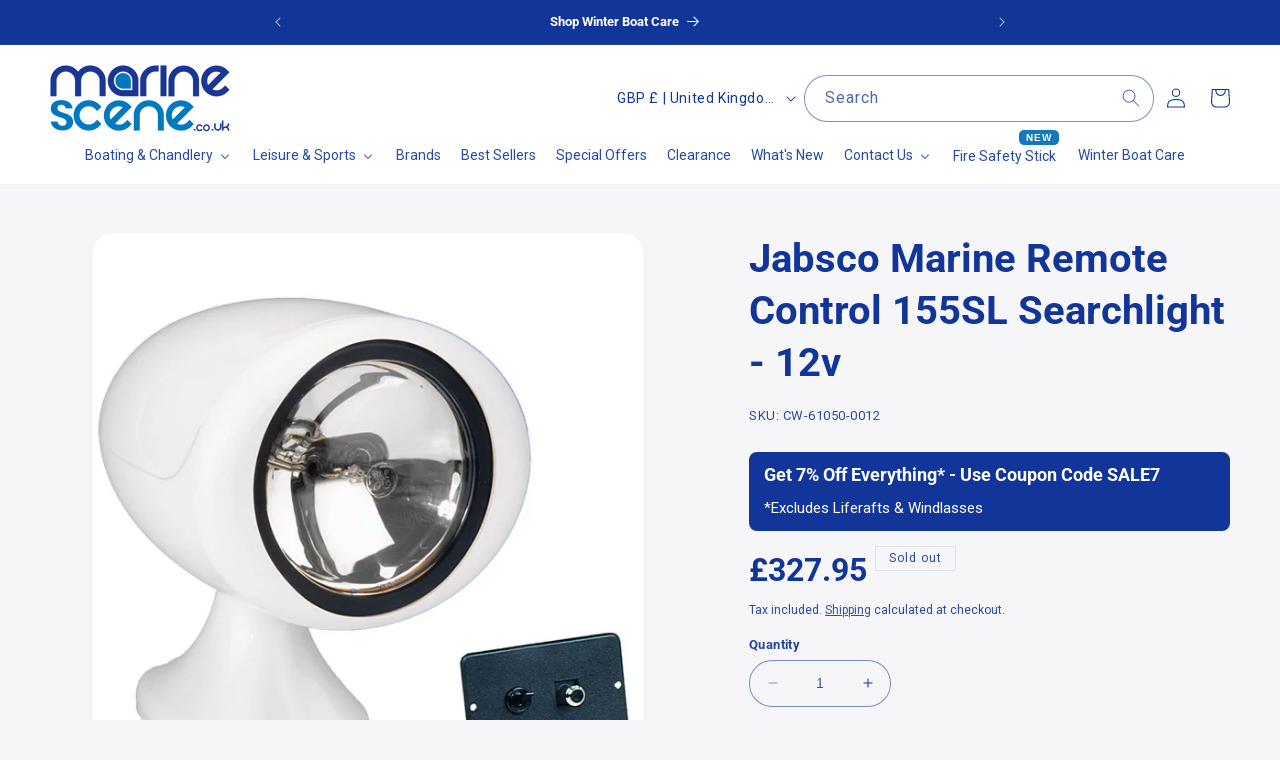

--- FILE ---
content_type: text/css
request_url: https://marinescene.co.uk/cdn/shop/t/2/assets/nw-style.css?v=128961345939903748911768908437
body_size: 328
content:
h1,h2,h3,h4,h5,.h0,.h1,.h2,.h3,.h4,.h5,body,.caption,ul.mm-submenu.simple>li .mm-list-name>span,span.mm-title,.price--large{letter-spacing:0!important}body,.color-background-1,.color-background-2,.color-inverse,.color-accent-1,.color-accent-2{color:rgba(var(--color-foreground),.9)}@media screen and (min-width: 750px){body{font-size:1.5rem!important}}.rte ul,.rte ol{list-style-position:outside;padding-left:3rem}.form__label{font-weight:700}.header__menu-item{padding:.7rem;color:rgba(var(--color-foreground),.9)}.header__inline-menu{text-align:center}article table.nw-product-table{box-shadow:none;padding:0;max-height:140px!important}article table.nw-product-table td:first-of-type{width:20%!important}article table.nw-product-table td:nth-of-type(2){width:80%!important}article table.nw-product-table td,article table.nw-product-table tr{vertical-align:middle;height:140px;max-height:140px!important}article table.nw-product-table td img{margin:0;padding:0;border:1px solid #ccc;background:#fff}article .rte ul,article .rte ol{list-style-position:outside}article p,article li{font-size:1.4rem;font-weight:400}@media screen and (min-width: 990px){article .page-width--narrow{max-width:64rem;padding:0}}div.nw_delivery_estimate p{font-size:1.25rem;text-align:center;letter-spacing:.05px}@media screen and (max-width: 500px){div.nw_delivery_estimate p{font-size:1.1rem}}div.nw_delivery_estimate p.delivery_available{position:relative}div.nw_delivery_estimate p.delivery_available:after{content:" ";display:block;position:absolute;bottom:-9px;left:40%;width:20%;height:1px;background:rgba(var(--color-link),.5)}div.nw_delivery_estimate p span{cursor:default}div.nw_delivery_estimate{margin-top:-15px}.product-form__buttons{max-width:100%}shopify-payment-terms{display:none!important}product-form .product-form__buttons{max-width:100%}.product__sku.small{font-size:1.3rem;letter-spacing:.05rem}div.price--large{font-size:3.2rem}@media screen and (min-width: 750px){div.price--large{font-size:3.2rem}}div.credit-promotion-badge div[part=osm-container].container{border-color:#b7c2e0!important}button.product-form__submit{background-color:#113598;color:#fff}@media screen and (min-width: 990px){.thumbnail-list{grid-template-columns:repeat(6,1fr)!important}}.product__short-description{font-weight:600;padding:.1em 0}div.nw_product__accordion summary{padding:2rem 0}@media screen and (min-width: 990px){div.nw_product__accordion summary{padding:2.15rem 0}}.price .price-item{font-weight:600}.accordion.nw_product__accordion .summary__title+.icon-caret{height:calc(var(--font-heading-scale) * .8rem);top:calc(50% - .5rem)}button.gPreorderBtn{border-width:0!important}@media screen and (max-width: 736px){.cloud-search-page-controls__filters-link{min-width:100%;border-radius:var(--buttons-radius-outset);border:1px solid rgb(var(--color-button-text))}.cloud-search-page-controls__filters-link .cloud-search-filters-link-icon{margin-inline-start:16px}.cloud-search-filters-link-text{margin-left:16px}}
/*# sourceMappingURL=/cdn/shop/t/2/assets/nw-style.css.map?v=128961345939903748911768908437 */


--- FILE ---
content_type: text/javascript
request_url: https://marinescene.co.uk/cdn/shop/t/2/assets/sq-app.min.js?v=90335511778984467251692800831
body_size: 16893
content:
var Ve=Object.defineProperty;var Oe=(n,e,t)=>e in n?Ve(n,e,{enumerable:!0,configurable:!0,writable:!0,value:t}):n[e]=t;var T=(n,e,t)=>(Oe(n,typeof e!="symbol"?e+"":e,t),t);import{S as Ne,d as Re,a as P,c as H,o as g,b as _,e as y,w as Q,u as h,F as j,r as G,n as F,t as N,f as C,g as S,h as A,i as de,j as L,k as V,l as B,m as M,p as ce,q as ue,s as ie,v as Z,x as se,y as E,T as Y,z as Be,A as te,B as Me,C as je,D as He}from"./sq-common.min.js";const Ge=function(){const e=document.createElement("link").relList;if(e&&e.supports&&e.supports("modulepreload"))return;for(const r of document.querySelectorAll('link[rel="modulepreload"]'))s(r);new MutationObserver(r=>{for(const l of r)if(l.type==="childList")for(const a of l.addedNodes)a.tagName==="LINK"&&a.rel==="modulepreload"&&s(a)}).observe(document,{childList:!0,subtree:!0});function t(r){const l={};return r.integrity&&(l.integrity=r.integrity),r.referrerpolicy&&(l.referrerPolicy=r.referrerpolicy),r.crossorigin==="use-credentials"?l.credentials="include":r.crossorigin==="anonymous"?l.credentials="omit":l.credentials="same-origin",l}function s(r){if(r.ep)return;r.ep=!0;const l=t(r);fetch(r.href,l)}};Ge();class X{}T(X,"ThrottleSpeed",300),T(X,"DefaultPageSize",12),T(X,"DefaultFacetCount",100);var K=(n=>(n[n.Paging=1]="Paging",n[n.InfiniteScroll=2]="InfiniteScroll",n[n.LoadMore=3]="LoadMore",n))(K||{}),R=(n=>(n[n.MultiSelect=1]="MultiSelect",n[n.ColorList=2]="ColorList",n[n.StarRating=3]="StarRating",n[n.DynamicRangeSlider=4]="DynamicRangeSlider",n[n.SingleSelect=5]="SingleSelect",n[n.ColorSwatch=6]="ColorSwatch",n[n.RangeSlider=7]="RangeSlider",n[n.Pill=8]="Pill",n))(R||{}),ge=(n=>(n.Hex="hex",n.Image="image",n))(ge||{}),ve=(n=>(n[n.SearchPage=1]="SearchPage",n[n.CollectionPage=2]="CollectionPage",n))(ve||{});class ee{}T(ee,"SearchSession","search-session"),T(ee,"ProductClicked","product-clicked"),T(ee,"SearchQuery","search-query"),T(ee,"EmptySearchQuery","empty-search-query"),T(ee,"PageView","page-view"),T(ee,"BuyItNow","buy-it-now"),T(ee,"AddToCart","add-to-cart");var fe=(n=>(n[n.Count=1]="Count",n[n.Alphabet=2]="Alphabet",n[n.Manual=3]="Manual",n[n.AlphabetReverse=4]="AlphabetReverse",n))(fe||{});class Le{static parseSearchResponse(e){return e}static parseFilters(e,t){let s=e.textFacets;Object.keys(s).forEach(l=>{var c,f,o,p,v;let a=t.find(m=>m.stFieldName===l);if(!a)return;let u=s[l],i=(f=(c=a.items)==null?void 0:c.filter(m=>m.selected))!=null?f:[],d=(p=(o=a.items)==null?void 0:o.filter(m=>!m.isVisible))!=null?p:[];u.forEach(m=>{var q,b;m.displayLabel=m.label,m.isVisible=(b=(q=d.find($=>$.label===m.label))==null?void 0:q.isVisible)!=null?b:!0,i.findIndex($=>$.label===m.label)>-1&&(m.selected=!0)}),i.forEach(m=>{u.findIndex(q=>q.label===m.label)===-1&&u.push({label:m.label,value:0,selected:!0,displayLabel:m.label,isVisible:!0})}),(v=a.ignoreFilterValues)!=null&&v.length&&(u=u.filter(m=>!(a!=null&&a.ignoreFilterValues.some(q=>m.label.toLowerCase().trim()===q.trim().toLowerCase())))),a.items=u});let r=e.numericFacets;return Object.keys(r).forEach(l=>{var i;let a=t.find(d=>d.stFieldName===l);if(!a||!a.isNumericFilter)return;a.stat=e.stats[l];const u=r[l];!((i=a.items)!=null&&i.length)||!u||a.items.forEach(d=>{var f;const c=u.find(o=>o.min===d.min&&parseInt(String(o.max))===parseInt(String(d.max)));d.value=(f=c==null?void 0:c.count)!=null?f:0})}),t}}class he{constructor(){T(this,"appStore",x())}getSearchClient(e="",t){var u,i,d,c;const s=new Ne(this.appStore.searchConfig.appId,this.appStore.searchConfig.searchToken),r=this.buildCollectionData();let l=(u=t==null?void 0:t.defaultFilter)!=null?u:"";const a=(i=this.appStore.filters)==null?void 0:i.filter(f=>{var o,p;return!f.isNumericFilter&&((o=f.conditionType)==null?void 0:o.includes("AND"))&&((p=f.items)==null?void 0:p.some(v=>v.selected))});if(a!=null&&a.length){const o=a.map(p=>`${p.items.filter(q=>q.selected).map(q=>`${p.stFieldName} = "${q.label}"`).join(" AND ")}`).join(" AND ");e=e?`${e} AND ${o}`:o}return e=e?`${e} AND ${l}`:l,(t==null?void 0:t.restrictByCollection)&&he.isCollectionPage()&&r.collectionHandle&&(e=e.concat(`${e?" AND":""} collectionHandles = "${r.collectionHandle}" `)),this.appStore.config.hideOutOfStockItems==="true"&&(e=e.concat(" AND in_stock = 1")),t!=null&&t.enableFacets&&(s.textFacets(...this.appStore.filters.filter(f=>!f.isNumericFilter).map(f=>f.stFieldName)),(d=this.appStore.filters)==null||d.filter(f=>!f.isNumericFilter).forEach(f=>{var p;const o=(p=f.items)==null?void 0:p.filter(v=>v.selected);o!=null&&o.length&&s.textFacetFilters(f.stFieldName,o.map(v=>v.label))}),(c=this.appStore.filters)==null||c.filter(f=>f.isNumericFilter||f.isNumericFilter&&f.userInterfaceType==1).forEach(f=>{var p,v,m,q;const o=(p=f.items)==null?void 0:p.filter(b=>b.selected);(v=f.ranges)==null||v.sort(b=>b.displayOrder).map(b=>{var $,D;s.numericFacets(f.stFieldName,[{min:($=b.min)!=null?$:Number.MIN_VALUE,max:(D=b.max)!=null?D:Number.MAX_VALUE}])}),((m=f==null?void 0:f.range)==null?void 0:m.length)>0&&s.numericFacetFilters(f.stFieldName,f.range[0],f.range[1]),(q=f==null?void 0:f.ranges)!=null&&q.length&&(o==null||o.forEach(b=>{var $,D;s.numericFacetFilters(f.stFieldName,($=b.min)!=null?$:Number.MIN_VALUE,(D=b.max)!=null?D:Number.MAX_VALUE)}))})),this.appStore.sort!==""&&s.sort(this.appStore.sort),s.filter(e),s}static isCollectionPage(){return!0}buildCollectionData(){const e=window.location.pathname;if(!e.includes("/collections/"))return{collectionHandle:""};let s=e.split("/"),r=decodeURIComponent(s[s.indexOf("collections")+1]);return{collectionHandle:r=="all"?"":r}}}class Ue{static getTracker(){return window.tracker}static trackSearchResults(e,t){if(e.totalHits>0)window.tracker.searchQuery(e,"title",t);else{let s=e.query.textFacetFilters?Object.keys(e.query.textFacetFilters).some(r=>e.query.textFacetFilters[r].length>0):!1;this.getTracker().emptySearchResults(e,s,t)}}static trackProductClicked(e){this.getTracker().sendEvent(ee.ProductClicked,{product:{productId:e}})}}class pe{static log(...e){console.log(...e)}static warn(...e){console.log(...e)}}const $e=class{static IsCollectionPage(e){const t=window.location.pathname.toLowerCase().match(/\/collections\/(.+)$/);return(t?t[1]:"")===e.toLowerCase()}static IsSearchPage(){const e=["/search","/pages/search-results"],t=window.location.pathname.toLowerCase();return e.includes(t)}};let z=$e;T(z,"getVariantImage",(e,t,s,r)=>{var a;const l=(a=e.images.filter(u=>u.id===t.image_id)[0])==null?void 0:a.src;return s?$e.getOptimisedSrc(l,s,r):l}),T(z,"getOptimisedSrc",(e,t,s)=>{if(!e||!t)return e;let r=e.lastIndexOf(".");return r<0?e:s?`${e.substr(0,r)}_${t}x${s}${e.substr(r)}`:`${e.substr(0,r)}_${t}x${e.substr(r)}`}),T(z,"formatAmount",(e,t,s,r=2)=>{var i,d;if(!e)return"";const l=s||((i=window.Shopify)==null?void 0:i.currency.active)||"USD",a=t||((d=window.Shopify)==null?void 0:d.currency.locale)||"en-us";return`${new Intl.NumberFormat(a,{style:"currency",currency:l,minimumFractionDigits:r,maximumFractionDigits:r}).format(Number(e))}`}),T(z,"productHandle",(e,t)=>{const r=x().config.themeSettings.redirectViaCollectionURL;let l="";return r?l=`/collections/${W.getCurrentCollectionHandle()||"all"}/products/${e==null?void 0:e.handle}`:l=`/products/${e==null?void 0:e.handle}`,t&&(l=`${l}?variant=${t}`),l}),T(z,"getShopifyProductData",async e=>{try{return await(await fetch(`/products/${e==null?void 0:e.handle}.json`)).json()}catch(t){console.log("Failed to fetch item data:",t)}});class Fe{}T(Fe,"groupBy",(e,t)=>e.reduce((s,r)=>(s[r[t]]=s[r[t]]||[],s[r[t]].push(r),s),Object.create(null)));class W{static getHexCode(e="",t=""){return e==="*"?"linear-gradient(to left, rgb(255, 136, 0) 20%, lightgreen 85%, lightblue)":e==="#"?"linear-gradient(to left, white 20%, silver 85%, grey)":e&&t?`linear-gradient(135deg, ${e||this.DefaultColorCode} 0%, ${e||this.DefaultColorCode} 47%, ${t||e||this.DefaultColorCode} 50%, ${t||e||this.DefaultColorCode} 100%)`:e}static replaceSpecialChars(e){return e.replace(/[^\w\s]/gi,"_").replace(/\s+/g,"_")}static cancellablePromise(e){let t=!1;return{promise:new Promise((r,l)=>{e.then(a=>t?l({isCancelled:!0}):r(a),a=>l(t?{isCancelled:!0}:a))}),cancel:()=>{t=!0}}}static getCurrentCollectionHandle(){const e=window.location.pathname;if(!e.includes("/collections/"))return"";let s=e.split("/"),r=decodeURIComponent(s[s.indexOf("collections")+1]);return(r==="all"?"":r)||""}}T(W,"DefaultColorCode","#EFEFEF");class xe{static getLanguageText(e){var l,a,u,i,d,c,f;const t=x();let s=(a=(l=t==null?void 0:t.config)==null?void 0:l.translations)!=null?a:{},r=(i=(u=window==null?void 0:window.Shopify)==null?void 0:u.locale)!=null?i:"default";return(f=(d=s[r])==null?void 0:d[e])!=null?f:(c=s==null?void 0:s.default)==null?void 0:c[e]}static getFilterTitle(e){var a,u,i,d,c,f;const t=x();let s=t.config.translations;const r=(u=(a=window.Shopify)==null?void 0:a.locale)!=null?u:"default",l=(d=(i=t.config)==null?void 0:i.filters)==null?void 0:d.find(o=>o.uniqueId===e);if(s){const o=((c=s[r])==null?void 0:c.filters)||((f=s.default)==null?void 0:f.filters);return o==null?void 0:o[e]}return l!=null&&l.displayName?l.displayName:e}}const x=Re({id:"appStore",state:()=>({filter:"",results:[],currentPage:1,pageSize:12,query:"",isLoading:!0,searching:!1,custom:{},config:{},searchConfig:{},_r:{},filters:[],sort:"",_p:{colorMaps:{}},currentSearch:null}),getters:{totalHits:n=>n._r.totalHits,totalPages:n=>Math.ceil(n._r.totalHits/n.pageSize),isAnalyticsEnabled:n=>{var e,t;return(t=(e=n.config)==null?void 0:e.enableAnalytics)!=null?t:!0},getColorMap:n=>e=>n._p.colorMaps[e]},actions:{search:async function(n={appendResults:!1,restrictByCollection:!0}){var t;if(performance.mark("appstore.search.init"),!this.searchConfig.appId||!this.searchConfig.searchToken||!this.searchConfig.collectionId)throw new Error("Invalid parameters to complete a search");n=n||{restrictByCollection:!0},n.page&&n.page>0&&(this.currentPage=n.page),n.restrictByCollection==null&&(n.restrictByCollection=!0),n.enableFacets=this.searchConfig.enableFacets,n.defaultFilter=this.searchConfig.defaultFilter,n.searchFields=this.searchConfig.searchFields||this.config.searchFields,n.pageSize=this.searchConfig.pageSize,this.isLoading=!0,this.currentSearch&&((t=this.currentSearch)==null||t.cancel());const e=new he().getSearchClient(this.filter,n);e.skip((this.currentPage-1)*n.pageSize).count(n.pageSize).searchFields(...n.searchFields),performance.mark("appstore.search.start"),this.currentSearch=W.cancellablePromise(e.search(this.query,this.searchConfig.collectionId));try{const s=await this.currentSearch.promise;this._r=Le.parseSearchResponse(s),this.filters=Le.parseFilters(this._r,this.filters),n.appendResults?this.results.push(...this._r.results):this.results=this._r.results,performance.mark("appstore.search.complete"),this.isAnalyticsEnabled&&Ue.trackSearchResults(s,this.searchConfig.collectionId),performance.mark("appstore.search.end")}catch(s){s.isCancelled&&pe.warn("Search was aborted")}finally{this.isLoading=!1,this.currentSearch=null}},facetSearch:async function(n,e){return this.filters.find(l=>l.stFieldName===e)?(await new he().getSearchClient().facetSearch(this.query,e,n,X.DefaultFacetCount,this.searchConfig.collectionId)).results:[]}}}),Qe={class:"sq-pagination"},We={class:"pagination"},Ze={class:"sq-navigation","aria-label":"pagination"},Xe=["href"],Je=["href"],Ye=["href","onClick"],Ke={key:0,class:"sq-page disabled max-sm:sq-hidden"},et=["href","onClick"],tt={key:1,class:"sq-page disabled max-sm:sq-hidden"},st=["href","onClick"],at={class:"sq-page-mobile sm:sq-hidden"},rt=["href"],lt=["href"],_e=P({__name:"SqPagination",emits:["change"],setup(n,{emit:e}){const t=x(),s=a=>{a!==t.currentPage&&(a<1||a>t.totalPages||(t.currentPage=a,t.search({appendResults:!1}),e("change",t.currentPage)))},r=a=>(a||(a=t.currentPage),a>t.totalPages&&(a=t.totalPages),a<1&&(a=1),`?p=${a}`),l=H(()=>{const a=t.totalPages;let u=[],i=[],d=[];return t.totalPages<6?(u=Array.from({length:t.totalPages},(c,f)=>f+1),{start:u,middle:[],end:[]}):(u=Array.from({length:5},(c,f)=>f+1),i=Array.from({length:a},(c,f)=>f+1).slice(-3),d=[t.currentPage-1,t.currentPage,t.currentPage+1],(t.currentPage<5||t.totalPages-t.currentPage<3)&&(d=[]),(t.currentPage<=5||d.length)&&(i=[]),(t.currentPage>5||d.length)&&(u=[]),{start:u,middle:d,end:i})});return(a,u)=>(g(),_("div",Qe,[y("div",We,[y("nav",Ze,[y("a",{class:"sq-first",href:r(1),onClick:u[0]||(u[0]=Q(i=>s(1),["prevent"]))}," << ",8,Xe),y("a",{class:"sq-previous",href:r(h(t).currentPage-1),onClick:u[1]||(u[1]=Q(i=>s(h(t).currentPage-1),["prevent"]))}," < ",8,Je),(g(!0),_(j,null,G(h(l).start,i=>(g(),_("a",{href:r(i),key:i,class:F(["sq-page max-sm:sq-hidden",{"sq-active":i==h(t).currentPage}]),onClick:Q(d=>s(i),["prevent"])},N(i),11,Ye))),128)),h(l).start.length>0||h(l).middle.length>0?(g(),_("a",Ke," ... ")):C("",!0),(g(!0),_(j,null,G(h(l).middle,i=>(g(),_("a",{href:r(i),key:i,class:F(["sq-page max-sm:sq-hidden",{"sq-active":i==h(t).currentPage}]),onClick:Q(d=>s(i),["prevent"])},N(i),11,et))),128)),h(l).end.length>0||h(l).middle.length>0?(g(),_("a",tt," ... ")):C("",!0),(g(!0),_(j,null,G(h(l).end,i=>(g(),_("a",{href:r(i),key:i,class:F(["sq-page max-sm:sq-hidden",{"sq-active":i==h(t).currentPage}]),onClick:Q(d=>s(i),["prevent"])},N(i),11,st))),128)),y("span",at,N(h(t).currentPage)+" of "+N(h(t).totalPages),1),y("a",{class:"sq-next",href:r(h(t).currentPage+1),onClick:u[2]||(u[2]=Q(i=>s(h(t).currentPage+1),["prevent"]))}," > ",8,rt),y("a",{class:"sq-last",href:r(h(t).totalPages),onClick:u[3]||(u[3]=Q(i=>s(h(t).totalPages),["prevent"]))}," >> ",8,lt)])])]))}}),ye=P({__name:"SqPagerInfinite",props:{offset:{type:Number,default:200}},setup(n){const e=n,t=x(),s=S(null);A(()=>{l()});function r(){++t.currentPage,t.search({appendResults:!0})}function l(){window.addEventListener("scroll",de(X.ThrottleSpeed,()=>{var i;if(t.isLoading||t.currentPage>=t.totalPages)return;const a=window.innerHeight,u=(i=s.value)==null?void 0:i.getBoundingClientRect().bottom;!u||u-a<=e.offset&&r()}))}return(a,u)=>(g(),_("div",{class:F(["sq-pager-infinite",h(t).isLoading?"loading":""]),ref_key:"container",ref:s},[h(t).isLoading?L(a.$slots,"loading",{key:0},()=>[V("Loading ...")]):C("",!0),h(t).currentPage>=h(t).totalPages?L(a.$slots,"last",{key:1},()=>[V("No More Results Available")]):C("",!0)],2))}}),nt={class:"sq-pager-load-more"},ot={key:1},qe=P({__name:"SqPagerLoadMore",setup(n){const e=x();function t(){++e.currentPage,e.search({appendResults:!0})}return(s,r)=>(g(),_("div",nt,[h(e).currentPage<h(e).totalPages?(g(),_("div",{key:0,onClick:r[0]||(r[0]=l=>t())},[h(e).isLoading?C("",!0):L(s.$slots,"default",{key:0},()=>[V("Load More")]),h(e).isLoading?L(s.$slots,"loading",{key:1},()=>[V("Loading ...")]):C("",!0)])):(g(),_("div",ot,[L(s.$slots,"last",{},()=>[V("No more results available")])]))]))}}),it={class:"sq-sy-pager hidden max-sm:sq-hidden"},ct={class:"sq-sy-pager hidden sm:sq-hidden"},ut=P({__name:"SqSyPager",props:{top:{default:0},left:{default:0},behavior:{default:"smooth"}},setup(n){const e=n,t=x();return A(()=>{t.config.themeSettings.desktopPaginationType===K.Paging&&window.scrollTo({top:e.top,left:e.left,behavior:e.behavior})}),(s,r)=>{var l,a,u,i,d,c;return g(),_(j,null,[y("div",it,[((l=h(t).config.themeSettings)==null?void 0:l.desktopPaginationType)===h(K).Paging?(g(),B(_e,{key:0})):C("",!0),((a=h(t).config.themeSettings)==null?void 0:a.desktopPaginationType)===h(K).InfiniteScroll?(g(),B(ye,{key:1},{loading:M(()=>[L(s.$slots,"loading")]),last:M(()=>[L(s.$slots,"last")]),_:3})):C("",!0),((u=h(t).config.themeSettings)==null?void 0:u.desktopPaginationType)===h(K).LoadMore?(g(),B(qe,{key:2},{loading:M(()=>[L(s.$slots,"loading")]),last:M(()=>[L(s.$slots,"last")]),default:M(()=>[y("template",null,[L(s.$slots,"load-more-default")])]),_:3})):C("",!0)]),y("div",ct,[((i=h(t).config.themeSettings)==null?void 0:i.mobilePaginationType)===h(K).Paging?(g(),B(_e,{key:0})):C("",!0),((d=h(t).config.themeSettings)==null?void 0:d.mobilePaginationType)===h(K).InfiniteScroll?(g(),B(ye,{key:1},{loading:M(()=>[L(s.$slots,"loading")]),last:M(()=>[L(s.$slots,"last")]),_:3})):C("",!0),((c=h(t).config.themeSettings)==null?void 0:c.mobilePaginationType)===h(K).LoadMore?(g(),B(qe,{key:2},{loading:M(()=>[L(s.$slots,"loading")]),last:M(()=>[L(s.$slots,"last")]),default:M(()=>[y("template",null,[L(s.$slots,"load-more-default")])]),_:3})):C("",!0)])],64)}}}),dt={key:1},pt=P({__name:"SqDataGrid",props:{transform:{type:Function}},setup(n){const e=n,t=x();let s=S([]);return t.$onAction(({name:r,after:l})=>{r==="search"&&l&&l(()=>{const a=e.transform?e.transform(t._r):t.results;s.value=a.map((u,i)=>Object.assign({_sq:{index:i}},u))})}),(r,l)=>h(s).length>0||h(t).isLoading?(g(),_("div",{key:0,class:F(["sq-results",{"sq-loading":h(t).isLoading}])},[(g(!0),_(j,null,G(h(s),a=>(g(),_("div",{class:"sq-results-item",key:a.id},[L(r.$slots,"tpl",ce(ue(a)),()=>[V(N(a),1)])]))),128))],2)):(g(),_("div",dt,[L(r.$slots,"empty",ie({class:"sq-empty-results"},h(t).$state),()=>[V(" There are no results available")])]))}}),ft=P({__name:"SqSearchBox",setup(n){const e=x(),t=S("");A(()=>{t.value=e.query}),e.$subscribe(()=>{t.value!==e.query&&(t.value=e.query)});const s=de(X.ThrottleSpeed,r=>{e.query=r,e.search({page:1})});return(r,l)=>Z((g(),_("input",{type:"text","onUpdate:modelValue":l[0]||(l[0]=a=>t.value=a),onInput:l[1]||(l[1]=a=>h(s)(t.value))},null,544)),[[se,t.value]])}});const mt={class:"sq-float-right"},gt={key:0,class:"arrow up"},ht={key:1,class:"arrow down"},vt={class:"sq-accordion-body",key:"accordion-body"},Ie=P({__name:"SqCollapse",props:{title:null,open:{type:Boolean,default:!0},enabled:{type:Boolean,default:!0}},setup(n){const e=n,t=S(!0),s=S(!0);A(()=>{var l,a;t.value=(l=e.open)!=null?l:!0,s.value=(a=e.enabled)!=null?a:!0});function r(){s.value?t.value=!t.value:t.value=!0}return(l,a)=>(g(),_("div",{class:F(["sq-accordion",t.value?"sq-open":"sq-close"])},[y("div",{class:"sq-accordion-header sq-cursor-pointer",onClick:a[0]||(a[0]=u=>r())},[L(l.$slots,"header",{},()=>[V(N(e.title),1)])]),y("span",mt,[t.value?(g(),_("i",gt)):(g(),_("i",ht))]),E(Y,{name:"fade-collapse"},{default:M(()=>[t.value?(g(),_("div",vt,[L(l.$slots,"default")])):C("",!0)]),_:3})],2))}}),ae=class{constructor(){T(this,"store",x())}setup(){this.setupConfig(),this.setupFilters(),this.setupColorMaps(),this.tracker()}setupConfig(){var e,t;this.store.pageSize=(t=(e=this.store.config.themeSettings)==null?void 0:e.countOfProductsShown)!=null?t:12}setupFilters(){this.store.filters=this.store.config.filters.map(e=>{var s,r,l,a;if(z.IsSearchPage())e.isVisible=e.filterDisplayTargets.includes(ve.SearchPage);else if(!((s=e.collectionHandles)==null?void 0:s.length))e.isVisible=e.filterDisplayTargets.includes(ve.CollectionPage);else{const i=(r=e.collectionHandles)==null?void 0:r.find(c=>z.IsCollectionPage(c.handle)),d=e.collectionHandles[0].isVisible;e.isVisible=(i==null?void 0:i.isVisible)!==void 0?i.isVisible:!d}const t=Object.assign({},e);return t.isNumericFilter&&t.userInterfaceType===R.MultiSelect&&(t.items=(a=(l=t.ranges)==null?void 0:l.sort(u=>u.displayOrder).map(u=>({displayLabel:`${u.min} - ${u.max}`,selected:!1,label:`${u.min} - ${u.max}`,min:u.min,max:u.max,isVisible:!0,value:0})))!=null?a:[]),t})}setupColorMaps(){if(ae.colorMap)return;const e=this.store.config.colorGroups[0];!e||(ae.colorMap={},e.colors.forEach(t=>{t.colors.forEach(s=>{ae.colorMap[s.toLowerCase()]={primaryValue:t.colorCode,secondaryValue:t.secondaryColorCode,label:t.title}})}),this.store._p.colorMaps[e.uniqueId]=ae.colorMap)}tracker(){if(this.store.isAnalyticsEnabled){let e=new Be(this.store.searchConfig.appId,this.store.searchConfig.searchToken);window.tracker=e,e.setGlobalProps({shopUrl:window.Shopify&&window.Shopify.shop||window.location.host||""})}}};let me=ae;T(me,"colorMap");const _t=P({__name:"SqConfig",props:{appId:null,searchToken:null,collectionId:null,enableFacets:{type:Boolean,default:!0},defaultFilter:{default:`priorityScore >= 0 AND publishedTimestamp < ${Date.now()} AND publishedTimestamp > 0`},searchFields:null,pageSize:null},setup(n){const e=n,t=x();return A(()=>{var r,l,a;const s=window.sq.config;if(!s)throw new Error("Missing Config File, please check");t.config=s,t.searchConfig={appId:(r=e.appId)!=null?r:s.appId,searchToken:(l=e.searchToken)!=null?l:s.searchToken,collectionId:(a=e.collectionId)!=null?a:s.productCollectionId,enableFacets:e.enableFacets,defaultFilter:e.defaultFilter,searchFields:e.searchFields||s.searchFields,pageSize:e.pageSize||s.themeSettings.countOfProductsShown},new me().setup()}),(s,r)=>null}});const yt=P({__name:"SqCb",props:{selected:{type:Boolean}},setup(n){const e=n;return(t,s)=>(g(),_("span",{class:F(["sq-cb",{"sq-active":e.selected}])},null,2))}});const be=P({__name:"SqTooltip",setup(n){const e=S(null),t=S(null),s=S(null);let r=S(),l=S();const a=S(!1);A(()=>{var c;const d=(c=t.value)==null?void 0:c.parentElement;e.value=d||null,[{evt:"mouseenter",handler:u},{evt:"mouseleave",handler:i}].forEach(f=>{var o;(o=e.value)==null||o.addEventListener(f.evt,f.handler)})});const u=d=>{var c;(c=d.target)==null||c.getBoundingClientRect(),window.innerHeight||document.documentElement.clientHeight,a.value=!0},i=()=>{a.value=!1};return(d,c)=>(g(),B(Y,{name:"sq-tooltip"},{default:M(()=>[Z(y("div",{ref_key:"tooltip",ref:t,class:"sq-tt-tooltip",style:te({left:`${h(l)}px`,top:`${h(r)}px`}),role:"tooltip"},[L(d.$slots,"default"),y("div",{class:"sq-tooltip-arrow",ref_key:"ttArrow",ref:s},null,512)],4),[[Me,a.value]])]),_:3}))}}),qt={class:"sq-icon"},St={key:0,xmlns:"http://www.w3.org/2000/svg",viewBox:"0 0 576 512"},wt=y("path",{class:"fa-primary",d:"M316.9 18C311.6 7 300.4 0 288.1 0s-23.4 7-28.8 18L195 150.3 51.4 171.5c-12 1.8-22 10.2-25.7 21.7s-.7 24.2 7.9 32.7L137.8 329 113.2 474.7c-2 12 3 24.2 12.9 31.3s23 8 33.8 2.3l128.3-68.5 128.3 68.5c10.8 5.7 23.9 4.9 33.8-2.3s14.9-19.3 12.9-31.3L438.5 329 542.7 225.9c8.6-8.5 11.7-21.2 7.9-32.7s-13.7-19.9-25.7-21.7L381.2 150.3 316.9 18z"},null,-1),bt=[wt],$t={key:1,xmlns:"http://www.w3.org/2000/svg",viewBox:"0 0 576 512"},Ct=y("path",{class:"fa-primary",d:"M288 0c-12.2 .1-23.3 7-28.6 18L195 150.3 51.4 171.5c-12 1.8-22 10.2-25.7 21.7s-.7 24.2 7.9 32.7L137.8 329 113.2 474.7c-2 12 3 24.2 12.9 31.3s23 8 33.8 2.3L288 439.8V0zM429.9 512c1.1 .1 2.1 .1 3.2 0h-3.2z"},null,-1),kt=y("path",{class:"fa-secondary",d:"M143.1 512h3.2c-1.1 .1-2.1 .1-3.2 0zM288 439.8V0c0 0 .1 0 .1 0c12.2 0 23.4 7 28.8 18l64.3 132.3 143.6 21.2c12 1.8 22 10.2 25.7 21.7s.7 24.2-7.9 32.7L438.5 329l24.6 145.7c2 12-3 24.2-12.9 31.3s-23 8-33.8 2.3L288.1 439.8l-.1 .1z"},null,-1),Lt=[Ct,kt],Pt={key:2,xmlns:"http://www.w3.org/2000/svg",viewBox:"0 0 576 512"},Nt=y("path",{class:"fa-secondary",d:"M316.9 18C311.6 7 300.4 0 288.1 0s-23.4 7-28.8 18L195 150.3 51.4 171.5c-12 1.8-22 10.2-25.7 21.7s-.7 24.2 7.9 32.7L137.8 329 113.2 474.7c-2 12 3 24.2 12.9 31.3s23 8 33.8 2.3l128.3-68.5 128.3 68.5c10.8 5.7 23.9 4.9 33.8-2.3s14.9-19.3 12.9-31.3L438.5 329 542.7 225.9c8.6-8.5 11.7-21.2 7.9-32.7s-13.7-19.9-25.7-21.7L381.2 150.3 316.9 18z"},null,-1),Mt=[Nt],Ft={key:3,xmlns:"http://www.w3.org/2000/svg",height:"1em",viewBox:"0 0 384 512"},xt=y("path",{d:"M342.6 150.6c12.5-12.5 12.5-32.8 0-45.3s-32.8-12.5-45.3 0L192 210.7 86.6 105.4c-12.5-12.5-32.8-12.5-45.3 0s-12.5 32.8 0 45.3L146.7 256 41.4 361.4c-12.5 12.5-12.5 32.8 0 45.3s32.8 12.5 45.3 0L192 301.3 297.4 406.6c12.5 12.5 32.8 12.5 45.3 0s12.5-32.8 0-45.3L237.3 256 342.6 150.6z"},null,-1),It=[xt],At={key:4,xmlns:"http://www.w3.org/2000/svg",height:"1em",viewBox:"0 0 448 512"},Dt=y("path",{class:"sq-fa-per-page",d:"M201.4 342.6c12.5 12.5 32.8 12.5 45.3 0l160-160c12.5-12.5 12.5-32.8 0-45.3s-32.8-12.5-45.3 0L224 274.7 86.6 137.4c-12.5-12.5-32.8-12.5-45.3 0s-12.5 32.8 0 45.3l160 160z"},null,-1),Tt=[Dt],Et={key:5,xmlns:"http://www.w3.org/2000/svg",height:"1em",viewBox:"0 0 448 512"},zt=y("path",{class:"sq-fa-tick",d:"M438.6 105.4c12.5 12.5 12.5 32.8 0 45.3l-256 256c-12.5 12.5-32.8 12.5-45.3 0l-128-128c-12.5-12.5-12.5-32.8 0-45.3s32.8-12.5 45.3 0L160 338.7 393.4 105.4c12.5-12.5 32.8-12.5 45.3 0z"},null,-1),Vt=[zt],J=P({__name:"SqIcon",props:{iconName:{type:String,required:!0}},setup(n){const e=n;return(t,s)=>(g(),_("div",qt,[e.iconName==="sq-full-star"?(g(),_("svg",St,bt)):C("",!0),e.iconName==="sq-half-star"?(g(),_("svg",$t,Lt)):C("",!0),e.iconName==="sq-empty-star"?(g(),_("svg",Pt,Mt)):C("",!0),e.iconName==="sq-cross"?(g(),_("svg",Ft,It)):C("",!0),e.iconName==="sq-arrow-down"?(g(),_("svg",At,Tt)):C("",!0),e.iconName==="sq-tick"?(g(),_("svg",Et,Vt)):C("",!0)]))}});const Ot={key:0,class:"sq-filter"},Rt={key:0,class:"sq-filter-searchbox"},Bt=["placeholder"],jt=["onClick"],Ht=["title"],Gt={class:"sq-filter-value-count"},Ut={class:"sq-filter-value-count"},Se=P({__name:"SqFilter",props:{facet:null,transform:{type:Function}},setup(n){const e=n,t="#EFEFEF",s=S(""),r=x(),l=S(),a=H(()=>{var p,v;const o=i((v=(p=l.value)==null?void 0:p.items)!=null?v:[]).filter(m=>m.isVisible);return e.transform?e.transform(o):o});A(()=>{l.value=r.filters.find(o=>o.stFieldName===e.facet)});const u=o=>{var p;!o||(((p=l.value)==null?void 0:p.userInterfaceType)===R.SingleSelect&&o?(a.value.filter(v=>v.label!==o.label).map(v=>v.selected=!1),o.selected=!0):o.selected=!o.selected,r.search({page:1}))},i=o=>{var q,b,$,D,O;let p=[],v=[],m=[];return(q=l.value)!=null&&q.reorderSelectedValues?(p=o.filter(w=>w==null?void 0:w.selected),v=o.filter(w=>!w.selected)):(p=[],v=o),((b=l.value)==null?void 0:b.sortType)===fe.Manual&&(($=l.value)==null?void 0:$.tags.length)?(p=d(p),v=d(v)):((D=l.value)==null?void 0:D.sortType)===fe.Alphabet?(p==null||p.sort((w,k)=>w.label.localeCompare(k.label,void 0,{numeric:!0})),v==null||v.sort((w,k)=>w.label.localeCompare(k.label,void 0,{numeric:!0}))):((O=l.value)==null?void 0:O.sortType)===fe.AlphabetReverse&&(p==null||p.sort((w,k)=>w.label.localeCompare(k.label,void 0,{numeric:!0})).reverse(),v==null||v.sort((w,k)=>w.label.localeCompare(k.label,void 0,{numeric:!0})).reverse()),m=p==null?void 0:p.concat(v),m},d=o=>{var v;let p=[];return(v=l.value)==null||v.tags.forEach(m=>{if(o!=null&&o.some(q=>q.label.trim().toLowerCase()===m.trim().toLowerCase())){let q=o.find(b=>b.label.trim().toLowerCase()===m.trim().toLowerCase());q&&p.push(q)}}),p},c=o=>{const p=r.getColorMap(r.config.colorGroups[0].uniqueId);if(!p)return"";const v=p[o.label.toLowerCase()];return v?v.primaryValue&&v.secondaryValue?W.getHexCode(v.primaryValue,v.secondaryValue):v.primaryValue?W.getHexCode(v.primaryValue):t:""},f=de(X.ThrottleSpeed,async()=>{var v,m,q;if(!s.value.trim()){(v=l.value)==null||v.items.forEach(b=>b.isVisible=!0);return}const p=(await r.facetSearch(s.value,(m=l.value)==null?void 0:m.stFieldName)).map(b=>b.label);(q=l.value)==null||q.items.forEach(b=>{b.selected||p.indexOf(b.label)>-1?b.isVisible=!0:b.isVisible=!1})});return(o,p)=>{var v;return(v=l.value)!=null&&v.isVisible?(g(),_("div",Ot,[l.value.enableSearchBox?(g(),_("div",Rt,[Z(y("input",{"onUpdate:modelValue":p[0]||(p[0]=m=>s.value=m),type:"text",autocomplete:"off",class:"sq-filter-input",placeholder:`${l.value.displayName.toLowerCase()}`,onInput:p[1]||(p[1]=(...m)=>h(f)&&h(f)(...m))},null,40,Bt),[[se,s.value]])])):C("",!0),(g(!0),_(j,null,G(h(a),m=>(g(),_("div",{class:F(["sq-filter-item sq-block",{"sq-active":m.selected}]),key:m.label,onClick:q=>u(m)},[L(o.$slots,"tpl",ce(ue(m)),()=>[l.value.userInterfaceType===h(R).ColorSwatch?(g(),_("div",{key:0,class:F(["sq-color-swatch",{"sq-active":m.selected}])},[y("span",{class:F(["sq-filter-color-swatch-item",h(W).replaceSpecialChars("sq-color-"+m.label)]),style:te(`background: ${c(m)};`)},[E(Y,{name:"icon-fade-transition"},{default:M(()=>[m.selected?(g(),B(J,{key:0,"icon-name":"sq-tick",class:"sq-icon"})):C("",!0)]),_:2},1024)],6),y("span",{class:F(["sq-color-label",h(W).replaceSpecialChars(m.label)])},N(m.displayLabel),3),E(be,null,{default:M(()=>[V(N(m.label),1)]),_:2},1024)],2)):l.value.userInterfaceType===h(R).ColorList?(g(),_("div",{key:1,class:F(["sq-color-list",{"sq-active":m.selected}])},[y("span",{title:m.displayLabel,class:"sq-filter-color-list-item",style:te(`background: ${c(m)};`)},[E(Y,{name:"icon-fade-transition"},{default:M(()=>[m.selected?(g(),B(J,{key:0,"icon-name":"sq-tick",class:"sq-icon"})):C("",!0)]),_:2},1024)],12,Ht),y("span",{class:F(["sq-color-label",h(W).replaceSpecialChars(m.label)])},N(m.displayLabel),3),y("span",Gt,"["+N(m.value)+"]",1)],2)):(g(),_("label",{key:2,class:F(["sq-filter-value",[{"sq-single-select":l.value.userInterfaceType===h(R).SingleSelect},{"sq-multi-select":l.value.userInterfaceType===h(R).MultiSelect},{"sq-pill":l.value.userInterfaceType===h(R).Pill},{"sq-active":m.selected},h(W).replaceSpecialChars(m.label)]]),onClick:p[3]||(p[3]=Q(()=>{},["prevent"]))},[E(yt,{selected:m.selected,onClick:p[2]||(p[2]=Q(()=>{},["prevent"]))},null,8,["selected"]),V(" "+N(m.displayLabel)+" ",1),y("span",Ut,"["+N(m.value)+"]",1)],2))])],10,jt))),128))])):C("",!0)}}}),Qt=P({__name:"SqUrlManager",setup(n){const e=x();let t={query:"",sort:"",page:1,filters:[],pageSize:12};A(()=>{performance.mark("urlmanager.start"),pe.log("Welcome to Sparq Search & Filter"),s(),e.$onAction(({name:a,after:u})=>{a==="search"&&u&&u(()=>{l()&&r()})}),performance.mark("urlmanager.build"),window.addEventListener("popstate",()=>s())});function s(){var i,d,c,f,o,p,v;let a=new URLSearchParams(document.location.search);t.query=(i=a.get("q"))!=null?i:"",t.sort=((d=a.get("sort"))!=null?d:e.config.themeSettings.useCollectionDefaultSort)?`sortOrderFor_${W.getCurrentCollectionHandle().replace(/-/g,"_")}`:(o=(f=(c=e.config.sort)==null?void 0:c.find(m=>m.selected))==null?void 0:f.value)!=null?o:"",t.page=Number((p=a.get("p"))!=null?p:"1"),t.pageSize=Number((v=a.get("count"))!=null?v:e.pageSize);const u=["q","sort","p","count"];a.forEach((m,q)=>{if(u.indexOf(q)>-1)return;const b=m.split(",");(q.includes(".min")||q.includes(".max"))&&(q=q.substring(0,q.indexOf(".")));const $=e.filters.find(w=>w.stFieldName===q&&w.isVisible),D=a.get(`${q}.min`),O=a.get(`${q}.max`);!$||($.items=$.items||[],!$.items.find(w=>w.selected)&&($==null||$.items.push(...b==null?void 0:b.map(w=>{var k,I;if($.isNumericFilter&&$.userInterfaceType==R.MultiSelect){const U=w.split("-");return{displayLabel:`${U[0]} - ${U[1]}`,label:`${U[0]} - ${U[1]}`,selected:!0,value:0,min:Number(U[0]),max:Number(U[1])}}else return $.isNumericFilter&&$.userInterfaceType==R.RangeSlider?D&&O?{selected:!0,min:Number(D),max:Number(O)}:D&&!O?{selected:!0,min:Number(D),max:(k=$.stat)==null?void 0:k.max}:{selected:!0,min:(I=$.stat)==null?void 0:I.min,max:Number(O)}:{displayLabel:w,label:w,selected:!0,value:0}}))))}),l()&&(e.query=t.query,e.sort=t.sort,e.currentPage=t.page,e.pageSize=t.pageSize,e.search())}function r(){var u;t.query=e.query,t.sort=e.sort,t.page=e.currentPage,t.pageSize=e.pageSize,t.filters=(u=e.filters.map(i=>{var d;return{field:i.stFieldName,items:(d=i.items)==null?void 0:d.filter(c=>c.selected),range:i.range,stat:i.stat}}))!=null?u:[];const a=new URL(window.location.href);t.sort?a.searchParams.set("sort",t.sort):a.searchParams.delete("sort"),t.query?a.searchParams.set("q",t.query):a.searchParams.delete("q"),t.page&&t.page>1?a.searchParams.set("p",`${e.currentPage}`):a.searchParams.delete("p"),t.pageSize&&e.config.themeSettings.countOfProductsShown!=t.pageSize?a.searchParams.set("count",`${e.pageSize}`):a.searchParams.delete("count"),t.filters.forEach(i=>{var p,v,m,q,b,$,D,O;const d=(v=(p=i.items)==null?void 0:p.filter(w=>w.selected))!=null?v:[],c=(q=(m=i.range)==null?void 0:m.filter(w=>w.toString()))!=null?q:[],f=d.map(w=>w.label),o=i.field;(d==null?void 0:d.length)&&!i.range?a.searchParams.set(o,f.toString()):a.searchParams.delete(o),c[0]>((b=i.stat)==null?void 0:b.min)?a.searchParams.set(o+".min",($=c[0])==null?void 0:$.toString()):a.searchParams.delete(o+".min"),c[1]<((D=i.stat)==null?void 0:D.max)?a.searchParams.set(o+".max",(O=c[1])==null?void 0:O.toString()):a.searchParams.delete(o+".max")}),window.history.pushState({},"",a)}function l(){return t.query!==e.query||t.sort!==e.sort||t.page!==e.currentPage||t.pageSize!==e.pageSize,!0}return(a,u)=>null}});const Wt={class:"sq-sort-label"},Zt={class:"sq-sort-icon"},Xt=["onClick"],Jt=P({__name:"SqSort",props:{items:{type:Array,default:()=>[]}},setup(n){const e=n,t=x(),s=S(void 0),r=S(!1),l=S(null),a=S(null);A(()=>{var p;const o=f();e.items.length===0&&e.items.push(...o),s.value=(p=e.items.find(v=>v.selected))!=null?p:o.find(v=>v.selected),document.addEventListener("click",d)});const u=o=>{!o||(e.items.forEach(p=>p.selected=!1),o.selected=!0,t.sort=o.value,t.search({page:1}),r.value=!1,s.value=o)},i=()=>{r.value=!r.value},d=o=>{l.value&&a.value&&!l.value.contains(o.target)&&!a.value.contains(o.target)&&(r.value=!1)},c={Relevance:"sortOptionRelevanceText","Price: Low To High":"sortOptionPriceLowToHighText","Price: High To Low":"sortOptionPriceHighToLowText","Alphabetically: A-Z":"sortOptionAlphabeticallyAZText","Alphabetically: Z-A":"sortOptionAlphabeticallyZAText","Date, New to Old":"sortOptionDateDescText","Date, Old to New":"sortOptionDateAscText","Best Seller":"sortOptionBestSellerText"},f=()=>{var p;const o=t.config.sort;return o==null||o.forEach(v=>{const m=c[v.label];if(m){const q=xe.getLanguageText(m);q&&(v.label=q)}}),(p=t.config.themeSettings)!=null&&p.useCollectionDefaultSort&&(o.map(v=>v.selected=!1),o.push({value:`sortOrderFor_${W.getCurrentCollectionHandle().replace(/-/g,"_")}`,label:"Featured",selected:!0,displayOrder:9})),o};return(o,p)=>{var v;return g(),_("div",{class:"sq-dropdown-wrapper",ref_key:"dropdownWrapper",ref:l},[y("div",{class:"sq-sort",onClick:i},[y("span",Wt,N((v=s.value)==null?void 0:v.label),1),y("span",Zt,[E(J,{"icon-name":"sq-arrow-down",class:"sq-fa-per-page"})])]),E(Y,{name:"fade-dropdown"},{default:M(()=>[r.value?(g(),_("ul",{key:0,class:"sq-dropdown-menu",ref_key:"dropdownMenu",ref:a},[(g(!0),_(j,null,G(e.items,m=>{var q;return g(),_("li",{key:m.value,class:F(["sq-option",{"sq-active":m.value===((q=s.value)==null?void 0:q.value)}]),onClick:b=>u(m)},N(m.label),11,Xt)}),128))],512)):C("",!0)]),_:1})],512)}}});var Yt=(n,e)=>{const t=n.__vccOpts||n;for(const[s,r]of e)t[s]=r;return t};const Kt={},es={src:"[data-uri]"};function ts(n,e){return g(),_("img",es)}var ss=Yt(Kt,[["render",ts]]);const as={class:"sq-applied"},rs=["onClick"],ls={class:"sq-tag-content"},ns=P({__name:"SqAppliedFilter",props:{facet:null},setup(n){const e=n,t=x(),s=S();let r=H(()=>{var a,u,i;return s.value=(a=s==null?void 0:s.value)==null?void 0:a.filter(d=>!(d.isNumericFilter&&d.userInterfaceType==R.RangeSlider)),(i=(u=s.value)==null?void 0:u.flatMap(d=>{var c;return(c=d.items)==null?void 0:c.filter(f=>f.selected)}).filter(d=>d))!=null?i:[]});A(()=>{e.facet?s.value=t.filters.filter(a=>a.stFieldName===e.facet):s.value=t.filters});function l(a){a.selected=!a.selected,t.search({page:1})}return(a,u)=>(g(),_("div",as,[(g(!0),_(j,null,G(h(r),i=>(g(),_("span",{class:"sq-applied-filter-item",onClick:d=>l(i),key:`${i.label}`},[y("span",ls,N(i.displayLabel),1),E(ss,{class:"sq-icon"})],8,rs))),128))]))}});const os={class:"sq-palette"},is=["onClick","title"],cs=["src","onClick"],Ae=P({__name:"SqPalette",props:{items:null,isMultiple:{type:Boolean}},emits:["change"],setup(n,{emit:e}){const t=n,s=S(t.items),r=H(()=>{const u={};return s.value.forEach(i=>{const d=[];i.selected&&d.push("sq-active"),u[i.label]=d}),u}),l=u=>({background:`${W.getHexCode(u.primaryValue,u.secondaryValue)}`});function a(u,i){t.isMultiple||s.value.forEach(d=>d.selected=!1),i.selected=!i.selected,e("change",u,i)}return(u,i)=>(g(),_("div",os,[(g(!0),_(j,null,G(s.value,d=>(g(),_("span",{class:"sq-pallete-item",key:d.label},[d.type===h(ge).Hex?(g(),_("span",{key:0,class:F(["sq-pallete-color",h(r)[d.label]]),onClick:c=>a(c,d),title:d.label,style:te(l(d))},null,14,is)):(g(),_("img",{key:1,class:F(["sq-pallete-image",h(r)[d.label]]),src:d.primaryValue,onClick:c=>a(c,d)},null,10,cs)),E(be,null,{default:M(()=>[V(N(d.label),1)]),_:2},1024)]))),128))]))}}),us=P({__name:"SqSySwatch",props:{item:null,option:null,type:{default:"color"},width:{default:50},height:{default:50},showInstock:{type:Boolean,default:!1}},setup(n){const e=n,t=x(),s=S([]);let r;A(()=>{e.type==="color"?l():a()});const l=()=>{var f;r=(f=e.item)==null?void 0:f.options.find(o=>o.name.toLowerCase()==e.option.toLowerCase());const d=t.config.colorGroups[0];if(!d||!r)return;const c=e.showInstock?[...new Set(i().map(o=>o[`option${r==null?void 0:r.position}`]))]:r==null?void 0:r.values;for(const o of c){const p=d.colors.find(m=>m.colors.filter(q=>q.toLowerCase()===o.toLowerCase()).length>0),v={label:o,type:ge.Hex,selected:!1,primaryValue:""};p&&(v.primaryValue=p.colorCode,v.secondaryValue=p.secondaryColorCode),s.value.push(v)}},a=()=>{r=e.item.options.find(f=>f.name.toLowerCase()==e.option.toLowerCase());const d=`option${r==null?void 0:r.position}`,c=Fe.groupBy(i(),d);for(let f in c)s.value.push({label:f,primaryValue:z.getVariantImage(e.item,c[f][0],e.width,e.height),type:ge.Image})},u=(d,c)=>{const f=e.item.variants.find(o=>{var p;return((p=o[`option${r==null?void 0:r.position}`])==null?void 0:p.toLowerCase())===c.label.toLowerCase()});e.item.variants.forEach(o=>o.selected=!1),f&&(f.selected=!0)},i=()=>{const d=e.item.variants.filter(c=>c.inventory_quantity>0);return[...new Set(d)]};return(d,c)=>(g(),B(Ae,{items:s.value,onChange:u},null,8,["items"]))}}),ds=["href"],ps=["src","loading","alt"],fs=["loading","src","alt"],ms=P({__name:"SqSyImage",props:{item:null,size:{default:400},showSecondaryImage:{type:Boolean,default:!0},lazy:{type:Boolean,default:!1},placeHolderImage:{default:400}},setup(n){const e=n,t=S(!1),s=S(null),r=S(null),l=S(!1),a=S(!1);A(()=>{var o,p;(o=s.value)!=null&&o.complete&&u(s.value),(p=r.value)!=null&&p.complete&&u(r.value)});const u=o=>{!o||(o.isSameNode(s.value)&&(l.value=!0),o.isSameNode(r.value)&&(a.value=!0))},i=o=>{e.showSecondaryImage?t.value=o:t.value=!1},d=H(()=>{var v,m,q,b;const o=(m=(v=e.item)==null?void 0:v.variants)==null?void 0:m.find($=>$.selected);if(!o)return(q=e.item)==null?void 0:q.image;const p=e.item.images.find($=>$.id===o.image_id);return p!=null?p:(b=e.item)==null?void 0:b.image}),c=H(()=>{var p,v,m;if(!(!e.showSecondaryImage||((v=(p=e.item)==null?void 0:p.variants)==null?void 0:v.find(q=>q.selected))))return(m=e.item)==null?void 0:m.images[1]}),f=o=>z.getOptimisedSrc(o,e.size);return(o,p)=>{var v,m;return g(),_("div",{class:"sq-sy-image",onMouseenter:p[2]||(p[2]=q=>i(!0)),onMouseleave:p[3]||(p[3]=q=>i(!1))},[h(c)!==void 0&&e.showSecondaryImage?(g(),_("link",{key:0,rel:"preload",as:"image",href:f((m=(v=h(c))==null?void 0:v.src)!=null?m:"")},null,8,ds)):C("",!0),E(Y,{name:"fade-image"},{default:M(()=>{var q,b,$,D,O,w;return[h(c)!==void 0&&t.value?(g(),_("img",{key:0,ref_key:"secondaryImage",ref:r,class:F(["alternative item-image",{"sq-img-loading":!a.value}]),src:f((b=(q=h(c))==null?void 0:q.src)!=null?b:""),loading:n.lazy?"lazy":"eager",alt:($=h(c))==null?void 0:$.alt,style:te({height:a.value?"":`${e.placeHolderImage}px`}),onLoad:p[0]||(p[0]=k=>a.value=!0)},null,46,ps)):(g(),_("img",{key:1,ref_key:"primaryImage",ref:s,class:F(["primary item-image",{"sq-img-loading":!l.value}]),loading:n.lazy?"lazy":"eager",src:f((O=(D=h(d))==null?void 0:D.src)!=null?O:""),alt:(w=h(d))==null?void 0:w.alt,style:te({height:l.value?"":`${e.placeHolderImage}px`}),onLoad:p[1]||(p[1]=k=>l.value=!0)},null,46,fs))]}),_:1})],32)}}});const gs={class:"sq-price-slider"},hs={class:"sq-wrapper"},vs={key:0,class:"sq-price-input-group sq-slider-input-group"},_s={class:"sq-field"},ys={class:"sq-slider-prefix"},qs=["min","max"],Ss={class:"sq-slider-suffix"},ws={class:"sq-field"},bs={class:"sq-slider-prefix"},$s=["min","max"],Cs={class:"sq-slider-suffix"},ks={class:"sq-slider"},Ls={class:"sq-range-input"},Ps=["min","max","step"],Ns=["min","max","step"],we=P({__name:"SqSlider",props:{step:{default:1},showInput:{type:Boolean,default:!0},facet:null,prefix:null,suffix:null},setup(n){const e=n,t=x(),s=S(0),r=S(Number.MAX_SAFE_INTEGER),l=S(0),a=S(Number.MAX_SAFE_INTEGER),u=S(),i=S(!1),d=S(!1);let c=!1,f=!1;const o=H(()=>Number(r.value)-Number(e.step)),p=H(()=>Number(s.value)+Number(e.step)),v=()=>{c=!0,s.value>o.value&&(s.value=o.value)},m=()=>{f=!0,r.value<p.value&&(r.value=p.value)},q=H(()=>{const w=a.value-l.value;return`${(s.value-l.value)/w*100}%`}),b=H(()=>{const w=a.value-l.value;return`${(a.value-r.value)/w*100}%`}),$=de(X.ThrottleSpeed,()=>{!u.value||(u.value.range=[s.value,r.value],t.search())});t.$subscribe(w=>{d.value||O(),D()}),A(()=>{u.value=t.filters.find(w=>w.stFieldName===e.facet),d.value||O(),D(),i.value=!0});const D=()=>{var I,U,re,le,ne,oe;const w=Math.floor((re=(U=(I=u.value)==null?void 0:I.stat)==null?void 0:U.min)!=null?re:0),k=Math.ceil((oe=(ne=(le=u.value)==null?void 0:le.stat)==null?void 0:ne.max)!=null?oe:Number.MAX_SAFE_INTEGER);l.value=w,a.value=k,c||(s.value=w),f||(r.value=k)},O=()=>{var k,I,U,re,le,ne,oe,Ce,ke;const w=new URLSearchParams(window.location.search);w.has(`${(k=u.value)==null?void 0:k.stFieldName}.min`)&&((I=u.value)==null?void 0:I.isNumericFilter)===!0?(s.value=Number(w.get(`${(U=u.value)==null?void 0:U.stFieldName}.min`)),c=!0):(l.value=0,c=!1),w.has(`${(re=u.value)==null?void 0:re.stFieldName}.max`)&&((le=u.value)==null?void 0:le.isNumericFilter)===!0?(r.value=Number(w.get(`${(ne=u.value)==null?void 0:ne.stFieldName}.max`)),f=!0):(a.value=(ke=(Ce=(oe=u.value)==null?void 0:oe.stat)==null?void 0:Ce.max)!=null?ke:Number.MAX_SAFE_INTEGER,f=!1),d.value=!0};return(w,k)=>Z((g(),_("div",gs,[y("div",hs,[e.showInput?(g(),_("div",vs,[y("div",_s,[y("span",ys,N(e.prefix),1),Z(y("input",{type:"number",class:"sq-input-min","onUpdate:modelValue":k[0]||(k[0]=I=>s.value=I),min:l.value,max:h(o),onBlur:k[1]||(k[1]=(...I)=>h($)&&h($)(...I)),onChange:v},null,40,qs),[[se,s.value,void 0,{number:!0}]]),y("span",Ss,N(e.suffix),1)]),y("div",ws,[y("span",bs,N(e.prefix),1),Z(y("input",{type:"number",class:"sq-input-max","onUpdate:modelValue":k[2]||(k[2]=I=>r.value=I),min:a.value,max:h(p),onBlur:k[3]||(k[3]=(...I)=>h($)&&h($)(...I)),onChange:m},null,40,$s),[[se,r.value,void 0,{number:!0}]]),y("span",Cs,N(e.suffix),1)])])):C("",!0),y("div",ks,[y("div",{class:"sq-progress",style:te({left:h(q),right:h(b)})},null,4)]),y("div",Ls,[Z(y("input",{type:"range",class:"sq-range-min","onUpdate:modelValue":k[4]||(k[4]=I=>s.value=I),min:l.value,max:a.value-e.step,onInput:v,onChange:k[5]||(k[5]=(...I)=>h($)&&h($)(...I)),step:e.step},null,40,Ps),[[se,s.value,void 0,{number:!0}]]),Z(y("input",{type:"range",class:"sq-range-max","onUpdate:modelValue":k[6]||(k[6]=I=>r.value=I),min:l.value+e.step,max:a.value,onInput:m,onChange:k[7]||(k[7]=(...I)=>h($)&&h($)(...I)),step:e.step},null,40,Ns),[[se,r.value,void 0,{number:!0}]])])])],512)),[[Me,i.value]])}});const Ms={class:"sq-dropdown"},De=P({__name:"SqDropdown",props:{height:{default:300},parent:null,openEvt:{default:"click"},closeEvt:null,init:null},setup(n){const e=n,t=S([]),s=S(null),r=S(!1),l=S(0),a=S(0),u=d=>{var f,o;const c=d.target;t.value.some(p=>p===c)||c===s.value||((f=s.value)==null?void 0:f.contains(c))||(r.value=!1,(o=s.value)==null||o.classList.remove("sq-opened"))},i=d=>{var o;const f=d.currentTarget.getBoundingClientRect();!f||(r.value=!0,(o=s.value)==null||o.classList.add("sq-opened"),l.value=f.bottom,a.value=f.left)};return A(()=>{const d=document.querySelectorAll(e.parent);if(t.value=Array.from(d).map(c=>c),t.value.length===0){pe.warn("Invalid Parent for Tooltip");return}e.init&&e.init(),t.value.forEach(c=>{c==null||c.addEventListener(e.openEvt,i),c==null||c.addEventListener(e.closeEvt,u)}),document.addEventListener("click",u)}),(d,c)=>(g(),_("div",Ms,[y("div",{class:F(["sq-dropdown-body",{"sq-opened":r.value}]),style:te({maxHeight:`${r.value?e.height:"0"}px`,top:`${l.value}px`,left:`${a.value}px`}),ref_key:"dropdown",ref:s},[L(d.$slots,"default")],6)]))}});const Fs={key:0,class:"sq-filter-group-item"},xs={key:1,class:"sq-filter-dropdown"},Is={class:"sq-filter-header sq-cursor-pointer"},As=P({__name:"SqFilterGroup",props:{topBar:{type:[Boolean,null],default:void 0},filterOptions:null},setup(n){const e=n,t=x(),s=S([]),r=H(()=>{var i,d,c;return(c=e.topBar)!=null?c:(d=(i=t.config)==null?void 0:i.themeSettings)==null?void 0:d.topBarFilters});A(()=>{s.value=Object.assign([],t.filters.filter(i=>i.isVisible).sort((i,d)=>i.displayOrder-d.displayOrder))});const l=i=>{var d;return e.filterOptions?(d=e.filterOptions[i])!=null?d:{}:{}},a=i=>{var d;return i.userInterfaceType===R.RangeSlider&&t.results.length===0?!1:i.isNumericFilter?!0:((d=i.items)==null?void 0:d.length)>0},u=i=>{try{return i.uniqueId&&xe.getFilterTitle(i.uniqueId)||i.displayName}catch{return i==null?void 0:i.displayName}};return(i,d)=>(g(),_("div",{class:F(["sq-filter-group",h(r)?"sq-topbar":"sq-sidebar"])},[(g(!0),_(j,null,G(s.value,c=>(g(),_("div",{class:F(`sq-filter-group-${c.stFieldName}`),key:c.stFieldName},[a(c)?(g(),_("div",Fs,[h(r)==!1?(g(),B(Ie,{key:0,open:c.isExpanded},{header:M(()=>[L(i.$slots,"header",ce(ue(c)),()=>[V(N(u(c)),1)])]),default:M(()=>[L(i.$slots,"default",{},()=>[c.userInterfaceType!=h(R).RangeSlider?(g(),B(Se,ie({key:0},l(c.stFieldName),{facet:c.stFieldName}),null,16,["facet"])):C("",!0),c.userInterfaceType===h(R).RangeSlider?(g(),B(we,ie({key:1,step:1},l(c.stFieldName),{facet:c.stFieldName}),null,16,["facet"])):C("",!0)])]),_:2},1032,["open"])):(g(),_("div",xs,[y("div",Is,[y("div",{class:F(`sq-filter-title-${c.uniqueId}`)},[L(i.$slots,"header",ce(ue(c)),()=>[V(N(u(c)),1)])],2)]),E(De,{class:"sq-filter-body",parent:`.sq-filter-title-${c.uniqueId}`,closeEvt:"click",openEvt:"click"},{default:M(()=>[L(i.$slots,"default",{},()=>[c.userInterfaceType!=h(R).RangeSlider?(g(),B(Se,ie({key:0},l(c.stFieldName),{facet:c.stFieldName}),null,16,["facet"])):C("",!0),c.userInterfaceType===h(R).RangeSlider?(g(),B(we,ie({key:1,step:1},l(c.stFieldName),{facet:c.stFieldName}),null,16,["facet"])):C("",!0)])]),_:2},1032,["parent"])]))])):C("",!0)],2))),128))],2))}});const Ds={class:"sq-per-page-label"},Ts={class:"sq-per-page-icon"},Es=["onClick"],zs=P({__name:"SqPerPage",props:{items:null},setup(n){const e=n,t=x(),s=S(),r=S(!1),l=S(null),a=S(null),u=S([]);A(()=>{var o,p,v,m;u.value=e.items||((p=(o=t.config.themeSettings.pageSizeDropdownValues)==null?void 0:o.map(q=>({value:q.toString(),label:q.toString(),selected:!1})))!=null?p:[]),s.value=(m=(v=u.value.find(q=>q.selected))==null?void 0:v.value)!=null?m:t.pageSize.toString(),document.addEventListener("click",f)});const i=o=>{u.value.forEach(p=>p.selected=!1),o.selected=!0,s.value=o.value,d()},d=()=>{var o,p,v,m;t.pageSize=parseInt((m=(v=(o=u.value.find(q=>q.selected))==null?void 0:o.value)!=null?v:(p=s.value)==null?void 0:p.toString())!=null?m:t.pageSize.toString()),t.search({page:1})},c=()=>{r.value=!r.value},f=o=>{l.value&&a.value&&!l.value.contains(o.target)&&!a.value.contains(o.target)&&(r.value=!1)};return(o,p)=>(g(),_("div",{class:"sq-per-page-wrapper",ref_key:"dropdownWrapper",ref:l},[L(o.$slots,"tpl",ce(ue({items:u.value,change:i})),()=>[y("div",{class:"sq-per-page",onClick:c},[y("span",Ds,N(s.value),1),y("span",Ts,[E(J,{"icon-name":"sq-arrow-down",class:"sq-fa-per-page"})])]),E(Y,{name:"fade-dropdown"},{default:M(()=>[r.value?(g(),_("ul",{key:0,class:"sq-per-page-menu",ref_key:"dropdownMenu",ref:a},[(g(!0),_(j,null,G(u.value,v=>(g(),_("li",{key:v.value,class:F({"sq-active":v.value===s.value}),onClick:m=>i(v)},N(v.label),11,Es))),128))],512)):C("",!0)]),_:1})])],512))}}),Vs={class:"sq-price"},Os={key:0,class:"sq-compare-price"},Te=P({__name:"SqSyPrice",props:{item:null,showComparePrice:{type:Boolean,default:!0},decimalCount:{default:2}},setup(n){const e=n,t=H(()=>{var a;const r=e.item.variants.find(u=>u.selected),l=(a=r==null?void 0:r.price)!=null?a:e.item.price;return z.formatAmount(Number.parseFloat(l.toString()),void 0,void 0,e.decimalCount)}),s=H(()=>{var u,i,d,c,f,o;const r=e.item.variants.find(p=>p.selected);let l=0,a=0;if(r?(l=Number.parseFloat((u=r==null?void 0:r.compare_at_price)==null?void 0:u.toString()),a=Number.parseFloat((i=r==null?void 0:r.price)==null?void 0:i.toString())):(l=Number.parseFloat((c=(d=e.item)==null?void 0:d.compare_at_price)==null?void 0:c.toString()),a=Number.parseFloat((o=(f=e.item)==null?void 0:f.price)==null?void 0:o.toString())),!(a>=l))return z.formatAmount(l,void 0,void 0,e.decimalCount)});return(r,l)=>(g(),_("div",{class:F(["sq-sy-price",{"sq-sy-price-has-discount":h(s)}])},[y("span",Vs,N(h(t)),1),h(s)?(g(),_("span",Os,N(h(s)),1)):C("",!0)],2))}}),Rs=P({__name:"SqClear",props:{facet:null},setup(n){const e=n,t=x(),s=()=>{var l,a;let r=t.filters;e.facet&&(r=(a=(l=t.filters)==null?void 0:l.filter(u=>u.stFieldName===e.facet))!=null?a:[]),r==null||r.flatMap(u=>{var i;u.isNumericFilter&&(u.items=[],u.range=[]),(i=u.items)==null||i.forEach(d=>{d.selected&&(d.selected=!1)})}),t.search({page:1})};return(r,l)=>(g(),_("div",{class:"sq-clear",onClick:s},[L(r.$slots,"default",{},()=>[V("Clear")])]))}}),Bs=y("button",null,null,-1),Ee=P({__name:"SqSyCartBtn",props:{item:null,quantity:{default:1}},setup(n){const e=n,t=x(),s=S(!1),r=S(!1),l=S(!1),a=H(()=>{var c,f,o;return(o=(c=e.item)==null?void 0:c.variants.find(p=>p.selected))!=null?o:(f=e.item)==null?void 0:f.variants[0]}),u=()=>{var c,f,o;return((o=(f=(c=e.item)==null?void 0:c.variants)==null?void 0:f.filter(p=>p.in_stock))!=null?o:e.item.in_stock)&&!t.isLoading&&!s.value},i=()=>s?"sq-cart-loading":u()?"":"sq-cart-disabled",d=async()=>{var p,v,m,q;s.value=!0;const f={items:[{id:(m=(p=a.value)==null?void 0:p.id)!=null?m:(v=e.item)==null?void 0:v.id,quantity:(q=e.item.quantity)!=null?q:e.quantity}]};let o;try{o=await window.fetch("/cart/add.js",{method:"POST",headers:{"Content-Type":"application/json"},body:JSON.stringify(f)}),o.status!==200?r.value=!0:l.value=!0}catch(b){b.value=!0,pe.warn(b)}finally{s.value=!1,setTimeout(()=>{r.value=!1,l.value=!1},3e3)}};return(c,f)=>{var o;return g(),_("div",{class:F(["sq-cart-btn",i()]),key:`cart-btn-${(o=h(a))==null?void 0:o.id}`},[y("div",{class:"sq-cart-atc",onClick:f[0]||(f[0]=p=>d())},[!s.value&&!r.value&&!l.value?L(c.$slots,"default",{key:0},()=>[Bs]):C("",!0)]),s.value?L(c.$slots,"loading",{key:0},()=>[V("LOADING ")]):C("",!0),r.value?L(c.$slots,"error",{key:1}):C("",!0),l.value?L(c.$slots,"success",{key:2},()=>[V("ADDED ")]):C("",!0)],2)}}}),js=P({__name:"SqSearchListener",props:{event:{default:"input"},parent:null,restrictByCollection:{type:Boolean,default:!1}},setup(n){const e=n,t=x(),s=S([]);A(()=>{const l=document.querySelectorAll(e.parent);s.value=Array.from(l).map(a=>a),s.value.forEach(a=>{a==null||a.addEventListener(e.event,u=>{r((a==null?void 0:a.value)||"")})})});const r=de(X.ThrottleSpeed,l=>{t.query=l,t.search({page:1,restrictByCollection:e.restrictByCollection})});return(l,a)=>null}});const Hs={class:"sq-quantity-selector"},Gs={class:"sq-selector-input"},Us=P({__name:"SqQuantitySelector",props:{item:null},setup(n){const e=n,t=S(1);A(()=>{t.value=e.item.quantity});function s(){t.value+=1,e.item.quantity=t.value}function r(){t.value>1&&(t.value-=1,e.item.quantity=t.value)}return(l,a)=>(g(),_("div",Hs,[y("div",{class:"sq-decrease",onClick:a[0]||(a[0]=Q(u=>r(),["prevent"]))}," - "),y("div",Gs,[Z(y("input",{class:"sq-quantity-selector-input","onUpdate:modelValue":a[1]||(a[1]=u=>t.value=u),type:"number",min:"0"},null,512),[[se,t.value,void 0,{number:!0}]])]),y("div",{class:"sq-increase",onClick:a[2]||(a[2]=Q(u=>s(),["prevent"]))}," + ")]))}}),Qs={class:"sq-review"},Ws={key:0,class:"sq-star sq-half-star"},Zs={key:2,class:"sq-rating-count"},Xs=P({__name:"SqReview",props:{maxRating:{default:5},roundUp:{type:Boolean,default:!1},rating:null,count:{default:0}},setup(n){const e=n,t=S(0),s=S(!1),r=S(0);return A(()=>{var u,i,d;const l=e.roundUp?Math.ceil((u=e.rating)!=null?u:0):Math.floor((i=e.rating)!=null?i:0);t.value=l;const a=((d=e.rating)!=null?d:0)%1;s.value=a!==0&&a!==1&&!e.roundUp,r.value=Math.max(e.maxRating-l-(s.value?1:0),0)}),(l,a)=>(g(),_("div",Qs,[(g(!0),_(j,null,G(t.value,u=>(g(),_("div",{class:"sq-star sq-full-star",key:`${u}-sq-item-star-full`},[E(J,{"icon-name":"sq-full-star"})]))),128)),s.value?(g(),_("div",Ws,[E(J,{"icon-name":"sq-half-star"})])):C("",!0),r.value?(g(!0),_(j,{key:1},G(r.value,u=>(g(),_("div",{class:"sq-star sq-zero-star",key:`${u}-sq-item-star-empty`},[E(J,{"icon-name":"sq-empty-star"})]))),128)):C("",!0),e.count>0?(g(),_("span",Zs,"("+N(e.count)+")",1)):C("",!0)]))}}),Js=P({__name:"SqLoaderListener",props:{parent:{default:""}},setup(n){const e=n,t=x(),s=S(null);return A(()=>{s.value=document.querySelector(e.parent)}),t.$subscribe(()=>{t.isLoading||s.value&&document.body.contains(s.value)&&s.value.remove()}),(r,l)=>null}});class Ys{constructor(){T(this,"appStore",x())}async process(e){var r,l;const t=new Ne(this.appStore.searchConfig.appId,this.appStore.searchConfig.searchToken);if(!e.trim()||!this.appStore.config.redirectsCollectionId)return null;t.filter(`keyword="${e.toLowerCase()}"`),t.count(1);const s=await t.search((r=this.appStore.query)!=null?r:"",(l=this.appStore.config.redirectsCollectionId)!=null?l:"");return s&&s.results.length>0?s.results[0]:null}}const Ks=P({__name:"SqRedirects",props:{parent:null},setup(n){const e=n,t=S(null),s=x(),r=new Ys;return A(()=>{if(t.value=document.querySelector(e.parent),t.value===null){pe.warn("Invalid Parent for Tooltip");return}t.value.addEventListener("keypress",async l=>{if(l.key==="Enter"){l.preventDefault();let a=await r.process(s.query);if(a){a.isExternal===0?window.location.href=a.url:a.isExternal===1&&window.open(a.url,"_blank");return}s.query?window.location.href=`${window.location.origin}/search?q=${s.query}`:window.location.href="/search"}})}),(l,a)=>null}}),ea={class:"sq-qck-image-container"},ta={class:"sq-qck-image"},sa=["href"],aa=["src","alt"],ra={class:"sq-qck-image-swatch"},la=["src","alt","onClick"],ze=P({__name:"SqSyCaraousel",props:{item:null},setup(n){var l;const e=n,t=S({}),s=S((l=t.product)==null?void 0:l.image),r=a=>{s.value=a};return A(async()=>{var a;t.value=await z.getShopifyProductData(e.item),(a=t.value.product)!=null&&a.images&&(s.value=t.value.product.image)}),(a,u)=>{var i,d;return g(),_("div",ea,[y("div",ta,[y("link",{rel:"preload",as:"image",href:h(z).getOptimisedSrc((i=s.value)==null?void 0:i.src,800)},null,8,sa),E(Y,{name:"sq-qck-image-fade",mode:"out-in"},{default:M(()=>{var c,f,o;return[(g(),_("img",{src:h(z).getOptimisedSrc((c=s.value)==null?void 0:c.src,800),alt:h(z).getOptimisedSrc((f=s.value)==null?void 0:f.alt,800),key:(o=s.value)==null?void 0:o.id},null,8,aa))]}),_:1})]),y("div",ra,[(g(!0),_(j,null,G((d=t.value.product)==null?void 0:d.images,c=>(g(),_("img",{src:h(z).getOptimisedSrc(c==null?void 0:c.src,50),key:c.id,alt:h(z).getOptimisedSrc(c==null?void 0:c.alt,50),class:F({"sq-active":c.id===s.value.id}),onClick:f=>r(c)},null,10,la))),128))])])}}}),na={class:"sq-modal-wrapper"},oa={class:"sq-modal-content"},ia={class:"sq-qck-content"},ca={class:"sq-qck-title"},ua={class:"sq-qck-sku"},da={class:"sq-qck-price"},pa={class:"sq-qck-cart"},fa=y("div",{class:"sq-qck-atc-loading"},"loading",-1),ma=y("div",{class:"sq-qck-atc-error"},"error",-1),ga=y("div",{class:"sq-qck-atc-success"},"added successfully",-1),ha={class:"sq-qck-description"},va=P({__name:"SqSyQuickView",props:{item:null},setup(n){const e=n,t=S(!1),s=S({}),r=()=>{t.value=!t.value};return A(async()=>{s.value=await z.getShopifyProductData(e.item)}),(l,a)=>(g(),_(j,null,[L(l.$slots,"button",{handleModal:r},()=>[y("button",{onClick:r},"Quick View")]),E(Y,{name:"modal",appear:""},{default:M(()=>[t.value?(g(),_("div",{key:0,class:"sq-modal-mask",ref:"modal",onClick:r},[y("div",na,[y("div",{class:"sq-modal-container",onClick:a[0]||(a[0]=Q(()=>{},["stop"]))},[E(J,{"icon-name":"sq-cross",class:"sq-modal-close",onClick:r}),L(l.$slots,"content",{},()=>{var u,i,d,c,f,o;return[y("div",oa,[E(ze,{item:e.item},null,8,["item"]),y("div",ia,[y("div",ca,N((i=(u=s.value)==null?void 0:u.product)==null?void 0:i.title),1),y("div",ua,N((c=(d=s.value)==null?void 0:d.product)==null?void 0:c.variants[0].sku),1),y("div",da,[E(Te,{item:e.item},null,8,["item"])]),y("div",pa,[E(Ee,{item:e.item},{loading:M(()=>[fa]),error:M(()=>[ma]),success:M(()=>[ga]),default:M(()=>[V(" add to cart ")]),_:1},8,["item"])]),y("div",ha,N((o=(f=s.value)==null?void 0:f.product)==null?void 0:o.body_html),1)])])]})])])],512)):C("",!0)]),_:3})],64))}});function _a(){return{shopifyHelper:z}}performance.mark("start");const ya=()=>{const n=je({components:{"sq-search-box":ft,"sq-data-grid":pt,"sq-pager-load-more":qe,"sq-pager-infinite":ye,"sq-collapse":Ie,"sq-config":_t,"sq-filter":Se,"sq-sort":Jt,"sq-applied-filter":ns,"sq-pagination":_e,"sq-color-palette":Ae,"sq-sy-swatch":us,"sq-sy-image":ms,"sq-sy-price":Te,"sq-url-manager":Qt,"sq-slider":we,"sq-filter-group":As,"sq-tooltip":be,"sq-per-page":zs,"sq-clear":Rs,"sq-dropdown":De,"sq-sy-atc":Ee,"sq-search-listener":js,"sq-loader-listener":Js,"sq-quantity-selector":Us,"sq-review":Xs,"sq-redirects":Ks,"sq-sy-pager":ut,"sq-icon":J,"sq-sy-quick-view":va,"sq-sy-caraousel":ze}});n.use(He());const e=x();return n.config.performance=!0,n.config.globalProperties.window=window,n.config.globalProperties.store=e,n.config.globalProperties.useApp=_a(),n},Pe=()=>{document.querySelectorAll(".sq-app").forEach(e=>{ya().mount(e)}),performance.mark("mounted")};document.readyState==="loading"?document.addEventListener("DOMContentLoaded",Pe):Pe();
